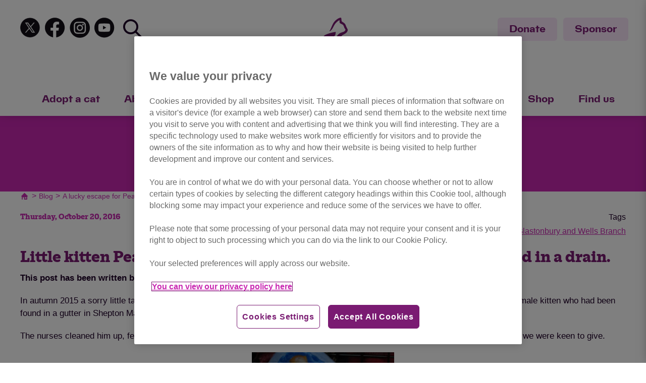

--- FILE ---
content_type: text/html; charset=utf-8
request_url: https://www.cats.org.uk/cats-blog/a-lucky-escape-for-peanut
body_size: 70160
content:
<!doctype html>
<html class="no-js" lang="en">
<head>
    <meta charset="utf-8">
    <meta http-equiv="x-ua-compatible" content="ie=edge">
    <meta name="viewport" content="width=device-width, initial-scale=1.0, minimum-scale=1.0, maximum-scale=1.0">
    <meta name="apple-mobile-web-app-capable" content="yes" />

    

            <!-- Google Tag Manager -->
        <link rel="dns-prefetch" href="//www.googletagmanager.com" />

            <!-- Google Tag Manager -->
        <script type="text/javascript" nonce="waSmVOQY5m00x5bWEdf2yC4q">
            (function(w,d,s,l,i){w[l]=w[l]||[];w[l].push({'gtm.start':
            new Date().getTime(),event:'gtm.js'});var f=d.getElementsByTagName(s)[0],
            j=d.createElement(s),dl=l!='dataLayer'?'&l='+l:'';j.async=true;j.src=
            'https://www.googletagmanager.com/gtm.js?id='+i+dl;var n=d.querySelector('[nonce]');
            n&&j.setAttribute('nonce',n.nonce||n.getAttribute('nonce'));f.parentNode.insertBefore(j,f);
            })(window,document,'script','dataLayer','GTM-KVN3SM2');</script>
        <!-- End Google Tag Manager -->


    <script nonce="waSmVOQY5m00x5bWEdf2yC4q">
    function getCookie(o)
    {
        let $ = o + "=", e = decodeURIComponent(document.cookie).split(";");
        for (let n = 0; n < e.length; n++) { let t = e[n]; for (; " " == t.charAt(0);)t = t.substring(1); if (0 == t.indexOf($)) return t.substring($.length, t.length) } return ""
    } Date.parse(getCookie("OptanonAlertBoxClosed")) < Date.parse("11 Mar 2024 00:00:00 GMT") && (console.log("Clearing Optanon cookies"), document.cookie = "OptanonAlertBoxClosed=; domain=.cats.org.uk; path=/; expires=Thu, 01 Jan 1970 00:00:01 GMT;", document.cookie = "OptanonConsent=; domain=.cats.org.uk; path=/; expires=Thu, 01 Jan 1970 00:00:01 GMT;", document.cookie = "OptanonAlertBoxClosed=; domain=; path=/; expires=Thu, 01 Jan 1970 00:00:01 GMT;", document.cookie = "OptanonConsent=; domain=; path=/; expires=Thu, 01 Jan 1970 00:00:01 GMT;", document.cookie = "OptanonAlertBoxClosed=; domain=.www.cats.org.uk; path=/; expires=Thu, 01 Jan 1970 00:00:01 GMT;", document.cookie = "OptanonConsent=; domain=.www.cats.org.uk; path=/; expires=Thu, 01 Jan 1970 00:00:01 GMT;");
</script>
    <!-- OneTrust Cookies Consent Notice start for www.cats.org.uk -->
        <script type="text/javascript" src="https://cdn-ukwest.onetrust.com/consent/83762ab7-b72c-40d4-8c63-ccc4b5a648c5/OtAutoBlock.js"></script>
        <script data-language="en" type="text/javascript" charset="UTF-8" data-domain-script="83762ab7-b72c-40d4-8c63-ccc4b5a648c5" src="https://cdn-ukwest.onetrust.com/scripttemplates/otSDKStub.js"></script>
        <script type="text/javascript" nonce="waSmVOQY5m00x5bWEdf2yC4q">
            function OptanonWrapper() { }
        </script> 
    <!-- OneTrust Cookies Consent Notice end for www.cats.org.uk -->

    
        <link rel="canonical" href="https://www.cats.org.uk/cats-blog/a-lucky-escape-for-peanut" />
    <title>A lucky escape for Peanut | Blog</title>
    <meta name="description" content="In autumn 2015 a young, neglected kitten was found in a gutter in Shepton Mallet with his leg trapped in a drain &#x2013; an X-ray revealed a bad fracture." />
    <meta name="twitter:card" content="summary_large_image" />
    <meta property="og:type" content="website" />
    <meta property="og:title" content="A lucky escape for Peanut | Blog" />
    <meta property="og:image" content="" />
    <meta property="og:url" content="https://www.cats.org.uk/cats-blog/a-lucky-escape-for-peanut" />
    <meta property="og:description" content="In autumn 2015 a young, neglected kitten was found in a gutter in Shepton Mallet with his leg trapped in a drain &#x2013; an X-ray revealed a bad fracture." />
    <meta property="og:site_name" content="" />
        <meta name="robots" content="index, follow" />

            <link rel="shortcut icon" type="image/png" href="/media/icyb342r/cats-protection_master-logo_purple_rgb-110.png?width=32&amp;height=32">
        <link rel="apple-touch-icon" sizes="57x57" href="/media/icyb342r/cats-protection_master-logo_purple_rgb-110.png?width=57&amp;height=57">
        <link rel="apple-touch-icon" sizes="60x60" href="/media/icyb342r/cats-protection_master-logo_purple_rgb-110.png?width=60&amp;height=60">
        <link rel="apple-touch-icon" sizes="72x72" href="/media/icyb342r/cats-protection_master-logo_purple_rgb-110.png?width=72&amp;height=72">
        <link rel="apple-touch-icon" sizes="76x76" href="/media/icyb342r/cats-protection_master-logo_purple_rgb-110.png?width=76&amp;height=76">
        <link rel="apple-touch-icon" sizes="114x114" href="/media/icyb342r/cats-protection_master-logo_purple_rgb-110.png?width=114&amp;height=114">
        <link rel="apple-touch-icon" sizes="120x120" href="/media/icyb342r/cats-protection_master-logo_purple_rgb-110.png?width=120&amp;height=120">
        <link rel="apple-touch-icon" sizes="144x144" href="/media/icyb342r/cats-protection_master-logo_purple_rgb-110.png?width=144&amp;height=144">
        <link rel="apple-touch-icon" sizes="152x152" href="/media/icyb342r/cats-protection_master-logo_purple_rgb-110.png?width=152&amp;height=152">
        <link rel="apple-touch-icon" sizes="180x180" href="/media/icyb342r/cats-protection_master-logo_purple_rgb-110.png?width=180&amp;height=180">
        <link rel="icon" type="image/png" sizes="16x16" href="/media/icyb342r/cats-protection_master-logo_purple_rgb-110.png?width=16&amp;height=16">
        <link rel="icon" type="image/png" sizes="32x32" href="/media/icyb342r/cats-protection_master-logo_purple_rgb-110.png?width=32&amp;height=32">
        <link rel="icon" type="image/png" sizes="96x96" href="/media/icyb342r/cats-protection_master-logo_purple_rgb-110.png?width=96&amp;height=96">
        <link rel="icon" type="image/png" sizes="192x192" href="/media/icyb342r/cats-protection_master-logo_purple_rgb-110.png?width=192&amp;height=192">
        <meta name="msapplication-square70x70logo" content="/media/icyb342r/cats-protection_master-logo_purple_rgb-110.png?width=70&height=70" />
        <meta name="msapplication-square150x150logo" content="/media/icyb342r/cats-protection_master-logo_purple_rgb-110.png?width=150&height=150" />
        <meta name="msapplication-wide310x150logo" content="/media/icyb342r/cats-protection_master-logo_purple_rgb-110.png?width=310&height=150" />
        <meta name="msapplication-square310x310logo" content="/media/icyb342r/cats-protection_master-logo_purple_rgb-110.png?width=310&height=310" />
        <meta name="theme-color" content="#7A1B72">



        <style>
        .
        
    </style>


        <link href="/sb/main-styles.css.v202601151130" rel="stylesheet" />

    <script src="/sb/performance-js.js.v202601151130" type="text/javascript"></script>
    <link as="style" href="/sb/cropper-styles.css.v202601151130" rel="stylesheet" />

    <link rel="stylesheet" type="text/css" href="https://services.postcodeanywhere.co.uk/css/address-3.70.css" />
    <link rel="stylesheet" href="/assets/fontawesome/css/all.css" />
    <link rel="stylesheet" href="/assets/fontawesome/css/fontawesome.css" />
    <link rel="stylesheet" href="/assets/fontawesome/css/brands.css" />
    <link rel="stylesheet" href="/assets/fontawesome/css/solid.css" />
    <link rel="stylesheet" href="/assets/fontawesome/css/sharp-thin.css" />
    <link rel="stylesheet" href="/assets/fontawesome/css/duotone-thin.css" />
    <link rel="stylesheet" href="/assets/fontawesome/css/sharp-duotone-thin.css" />

    <script type="text/javascript" src="/dist/js/plugins/swiper-bundle.min.js"></script>
    
    <script integrity="sha256-/xUj+3OJU5yExlq6GSYGSHk7tPXikynS7ogEvDej/m4=" crossorigin="anonymous" src="https://code.jquery.com/jquery-3.6.0.min.js"></script>

    <script integrity="sha384-aEDtD4n2FLrMdE9psop0SHdNyy/W9cBjH22rSRp+3wPHd62Y32uijc0H2eLmgaSn" crossorigin="anonymous" src="https://cdnjs.cloudflare.com/ajax/libs/jquery-validate/1.19.5/jquery.validate.min.js"></script>
    <script integrity="sha384-mq7cJ2/0DBBpfwa9Ta1iT5TPlKf/YcfHkgfM9fpaAt1j8Lo2s1TM6UgIKB9+nfAS" crossorigin="anonymous" src="https://ajax.aspnetcdn.com/ajax/mvc/5.2.3/jquery.validate.unobtrusive.min.js"></script>
    <script integrity="sha384-hpW2z+6vt5klZGNoKgrK+fGNDXlKaaJTq0+GMJNW2RstoJI9gyy8vpNl7rOH8MLF" crossorigin="anonymous" src="https://cdn.jsdelivr.net/npm/jquery-ajax-unobtrusive@3.2.6/dist/jquery.unobtrusive-ajax.min.js"></script>


    

</head>
<body class="fade-in js-sponsor-logout" data-document-alias="ArticulateRichText" cache="6:54 PM">
    <!-- Google Tag Manager (noscript) -->
    <!-- <noscript>
        <iframe src="https://www.googletagmanager.com/ns.html?id=GTM-KVN3SM2"
        height="0" width="0" style="display:none;visibility:hidden"></iframe>
    </noscript> -->
    
    

    <div id="gsitekey" style="display: none" data-gsitekey="6LfT6MAUAAAAAM8fkI4PJACAGMCgt7Tefx64LJ5h"></div>




    <!-- End Google Tag Manager (noscript) -->
    

    <!--[if lt IE 8]>
    <p class="browserupgrade">You are using an <strong>outdated</strong> browser. Please <a href="http://browsehappy.com/">upgrade your browser</a> to improve your experience.</p>
    <![endif]-->
<header class="site-header">

    <script type="text/javascript" nonce="waSmVOQY5m00x5bWEdf2yC4q">
        (function ()
        {
            window.onscroll = function () { scrollFunction() };
        })();
        function scrollFunction()
        {
            if (document.body.scrollTop > 0 || document.documentElement.scrollTop > 0)
            {

                document.getElementById("js-header-group").classList.add("shrink-header");

            } else
            {
                setTimeout(function ()
                {
                    document.getElementById("js-header-group").classList.remove("shrink-header");
                }, 500);
            }
        }
    </script>
    <section class="header-group_wrapper" id="js-header-group">
        <div class="header-group_buttons-logo-social">
            <div class="header-group__social-search">
                <div class="social">
                    <a class="social__icon social__icon--twt" target="_blank" href="https://twitter.com/catsprotection?lang=en"></a>
                    <a class="social__icon social__icon--fbk" target="_blank" href="https://www.facebook.com/catsprotection"></a>
                    <a class="social__icon social__icon--inst" target="_blank" href="https://www.instagram.com/catsprotection/"></a>
                    <a class="social__icon social__icon--yout" target="_blank" href="https://www.youtube.com/@catsprotection"></a>
                </div>
                <div class="search">
                    <form action="/search" id="js-main-search" class="form form--search" role="search">
                        <div class="form__btn btn--search" style="margin-left:14px;"></div>
                        <input type="search" class="form__input js-main-search" name="q" placeholder="Search" />
                    </form>
                </div>
            </div>
            <div class="search mobile-search">
                <form action="/search" id="js-main-search" class="form form--search" role="search">
                    <div class="form__btn btn--search btn--mobile-search js-open-mobile-nav"></div>
                </form>
            </div>
            <a class="header-group__logo" href="/">
                <picture>
                    <img src="/media/icyb342r/cats-protection_master-logo_purple_rgb-110.png" alt="Cats Protection - Main Logo">
                </picture>
            </a>
            <div class="header-group_buttons">
                <a class="btn btn--thirdly mr-2" href="/donate">Donate</a>
                <a class="btn btn--thirdly" href="/sponsor">Sponsor</a>
            </div>
            <div class="hamburger header-group__hamburger js-open-mobile-nav"></div>
        </div>
        <div class="header-group__nav">
            <ul class="main-nav">
                            <li>
                                <a href="/adopt-a-cat">Adopt a cat</a>
                                    <div class="subnav">
                                        <ul>
                                                    <li class="sub-nav-li">
                                                        <a href="/adopt-a-cat/find-a-cat">
                                                            <span>Find a cat</span>
                                                        </a>
                                                    </li>
</ul><ul>                                                    <li class="sub-nav-li">
                                                        <a href="/adopt-a-cat/advice-on-getting-a-cat">
                                                            <span>Advice on getting a cat</span>
                                                        </a>
                                                    </li>
</ul><ul>                                                    <li class="sub-nav-li">
                                                        <a href="/adopt-a-cat/adopt-a-cat-faqs">
                                                            <span>Adopt a cat FAQs</span>
                                                        </a>
                                                    </li>
</ul><ul>                                                    <li class="sub-nav-li">
                                                        <a href="/adopt-a-cat/what-is-our-adoption-fee">
                                                            <span>What is our adoption fee?</span>
                                                        </a>
                                                    </li>

                                        </ul>
                                    </div>
                            </li>
                            <li>
                                <a href="/about-cp">About Cats Protection</a>
                                    <div class="subnav">
                                        <ul>
                                                    <li class="sub-nav-li">
                                                        <a href="/about-cp/our-vision">
                                                            <span>Our vision</span>
                                                        </a>
                                                    </li>
                                                    <li class="sub-nav-li">
                                                        <a href="/about-cp/annual-review">
                                                            <span>Annual Review</span>
                                                        </a>
                                                    </li>
</ul><ul>                                                    <li class="sub-nav-li">
                                                        <a href="/about-cp/meet-the-trustees">
                                                            <span>Meet the trustees</span>
                                                        </a>
                                                    </li>
                                                    <li class="sub-nav-li">
                                                        <a href="/about-cp/structure-governance-management">
                                                            <span>Structure, governance and management</span>
                                                        </a>
                                                    </li>
</ul><ul>                                                    <li class="sub-nav-li">
                                                        <a href="/about-cp/corporate-partners">
                                                            <span>Corporate partners</span>
                                                        </a>
                                                    </li>
                                                    <li class="sub-nav-li">
                                                        <a href="/about-cp/cats-report">
                                                            <span>CATS report</span>
                                                        </a>
                                                    </li>
</ul><ul>                                                    <li class="sub-nav-li">
                                                        <a href="/blog">
                                                            <span>Cats Protection blog</span>
                                                        </a>
                                                    </li>

                                        </ul>
                                    </div>
                            </li>
                            <li>
                                <a href="/what-we-do">What we do</a>
                                    <div class="subnav">
                                        <ul>
                                                    <li class="sub-nav-li">
                                                        <a href="/what-we-do/campaigning">
                                                            <span>Campaigning</span>
                                                        </a>
                                                    </li>
                                                    <li class="sub-nav-li">
                                                        <a href="/what-we-do/neutering">
                                                            <span>Neutering</span>
                                                        </a>
                                                    </li>
                                                            <li class="sub-nav-li">
                                                                <a href="/what-we-do/neutering/financial-assistance">Financial assistance</a>
                                                            </li>
</ul><ul>                                                    <li class="sub-nav-li">
                                                        <a href="https://education.cats.org.uk/">
                                                            <span>Education</span>
                                                        </a>
                                                    </li>
</ul><ul>                                                    <li class="sub-nav-li">
                                                        <a href="/what-we-do/grief">
                                                            <span>Grief and loss</span>
                                                        </a>
                                                    </li>
                                                    <li class="sub-nav-li">
                                                        <a href="/what-we-do/cp-lifeline">
                                                            <span>Lifeline</span>
                                                        </a>
                                                    </li>
</ul><ul>                                                    <li class="sub-nav-li">
                                                        <a href="/what-we-do/catguardians">
                                                            <span>Cat Guardians</span>
                                                        </a>
                                                    </li>
                                                    <li class="sub-nav-li">
                                                        <a href="/what-we-do/giving-up-a-cat">
                                                            <span>Thinking about giving up your cat?</span>
                                                        </a>
                                                    </li>

                                        </ul>
                                    </div>
                            </li>
                            <li>
                                <a href="/help-and-advice">Help and advice</a>
                                    <div class="subnav">
                                        <ul>
                                                    <li class="sub-nav-li">
                                                        <a href="/help-and-advice/getting-a-cat">
                                                            <span>Getting a cat</span>
                                                        </a>
                                                    </li>
                                                    <li class="sub-nav-li">
                                                        <a href="/help-and-advice/neutering-and-vaccinations">
                                                            <span>Neutering, vaccinations and microchipping</span>
                                                        </a>
                                                    </li>
                                                    <li class="sub-nav-li">
                                                        <a href="/help-and-advice/pregnancy-and-kitten-care">
                                                            <span>Pregnancy and kitten care</span>
                                                        </a>
                                                    </li>
</ul><ul>                                                    <li class="sub-nav-li">
                                                        <a href="/help-and-advice/cat-behaviour">
                                                            <span>Cat behaviour</span>
                                                        </a>
                                                    </li>
                                                            <li class="sub-nav-li">
                                                                <a href="/media/11548/behaviour-guide-2021.pdf">Behaviour Guide</a>
                                                            </li>
                                                    <li class="sub-nav-li">
                                                        <a href="/help-and-advice/lost-found-and-feral-cats">
                                                            <span>Lost, found and feral cats</span>
                                                        </a>
                                                    </li>
</ul><ul>                                                    <li class="sub-nav-li">
                                                        <a href="/help-and-advice/cats-and-your-family">
                                                            <span>Cats and your family</span>
                                                        </a>
                                                    </li>
                                                    <li class="sub-nav-li">
                                                        <a href="/help-and-advice/diet">
                                                            <span>Diet</span>
                                                        </a>
                                                    </li>
                                                    <li class="sub-nav-li">
                                                        <a href="/help-and-advice/home-and-environment">
                                                            <span>Home and environment</span>
                                                        </a>
                                                    </li>
</ul><ul>                                                    <li class="sub-nav-li">
                                                        <a href="/help-and-advice/health">
                                                            <span>Health</span>
                                                        </a>
                                                    </li>
                                                    <li class="sub-nav-li">
                                                        <a href="/help-and-advice/information-for-vets">
                                                            <span>For vets and nurses</span>
                                                        </a>
                                                    </li>
                                                    <li class="sub-nav-li">
                                                        <a href="/help-and-advice/online-learning">
                                                            <span>Online learning</span>
                                                        </a>
                                                    </li>

                                        </ul>
                                    </div>
                            </li>
                            <li>
                                <a href="/support-us">Support us</a>
                                    <div class="subnav">
                                        <ul>
                                                    <li class="sub-nav-li">
                                                        <a href="/donate">
                                                            <span>Donate</span>
                                                        </a>
                                                    </li>
                                                    <li class="sub-nav-li">
                                                        <a href="/sponsor">
                                                            <span>Sponsor a cat</span>
                                                        </a>
                                                    </li>
                                                    <li class="sub-nav-li">
                                                        <a href="/support-us/lottery-raffle">
                                                            <span>Lottery and raffle</span>
                                                        </a>
                                                    </li>
                                                    <li class="sub-nav-li">
                                                        <a href="/support-us/volunteering">
                                                            <span>Volunteering</span>
                                                        </a>
                                                    </li>
                                                            <li class="sub-nav-li">
                                                                <a href="/support-us/volunteeropportunities">Volunteer opportunities</a>
                                                            </li>
</ul><ul>                                                    <li class="sub-nav-li">
                                                        <a href="/support-us/giftsinwills">
                                                            <span>Gifts in Wills</span>
                                                        </a>
                                                    </li>
                                                            <li class="sub-nav-li">
                                                                <a href="/support-us/giftsinwills/pledge-form?step=1">Pledge form</a>
                                                            </li>
                                                    <li class="sub-nav-li">
                                                        <a href="/support-us/in-memory">
                                                            <span>Giving in memory</span>
                                                        </a>
                                                    </li>
</ul><ul>                                                    <li class="sub-nav-li">
                                                        <a href="/support-us/membership">
                                                            <span>Become a member</span>
                                                        </a>
                                                    </li>
                                                    <li class="sub-nav-li">
                                                        <a href="/support-us/fundraise-for-cats-protection">
                                                            <span>Events</span>
                                                        </a>
                                                    </li>
                                                            <li class="sub-nav-li">
                                                                <a href="/support-us/events/challenge-events">Challenge events</a>
                                                            </li>
                                                            <li class="sub-nav-li">
                                                                <a href="/support-us/events/nca">National Cat Awards</a>
                                                            </li>
</ul><ul>                                                    <li class="sub-nav-li">
                                                        <a href="/support-us/corporate-partnerships">
                                                            <span>Corporate partnerships</span>
                                                        </a>
                                                    </li>
                                                    <li class="sub-nav-li">
                                                        <a href="/support-us/philanthropy">
                                                            <span>Philanthropy</span>
                                                        </a>
                                                    </li>
                                                    <li class="sub-nav-li">
                                                        <a href="/support-us/thecatmag">
                                                            <span>The Cat magazine</span>
                                                        </a>
                                                    </li>
                                                    <li class="sub-nav-li">
                                                        <a href="/support-us/fundraise-for-cats-protection/fundraise-your-own-way">
                                                            <span>Fundraise for Cats Protection</span>
                                                        </a>
                                                    </li>
                                                    <li class="sub-nav-li">
                                                        <a href="/cats-protection-careers">
                                                            <span>Work for us</span>
                                                        </a>
                                                    </li>

                                        </ul>
                                    </div>
                            </li>
                            <li>
                                <a href="/shop">Shop</a>
                            </li>
                            <li>
                                <a href="/find-us">Find us</a>
                                    <div class="subnav">
                                        <ul>
                                                    <li class="sub-nav-li">
                                                        <a href="/find-us/contact-us">
                                                            <span>Contact us</span>
                                                        </a>
                                                    </li>
</ul><ul>                                                    <li class="sub-nav-li">
                                                        <a href="/shop/find-a-shop">
                                                            <span>Find a shop</span>
                                                        </a>
                                                    </li>
</ul><ul>
                                        </ul>
                                    </div>
                            </li>
            </ul>
        </div>
    </section>
</header>
<!-- Mobile Nav -->
<div class="mobile-nav-container js-mobile-nav">
    <div class="flex" style="width:100%; justify-content: space-between;">
        <button class="js-close-mobile-nav btn btn--close"></button>
        <form action="/search" class="form flex mg-bm-lg" role="search">
            <input type="text" class="form__input form__input--beta" name="q" placeholder="Search" />
            <button class="form__submit btn btn--search btn--mobile-search" type="submit" style="padding-top:15px;"></button>
        </form>
    </div>
    <a class="btn btn--full-width mg-bm-sm" href="/donate">Donate</a>
    <a class="btn btn--secondary btn--full-width mg-bm-sm" href="/sponsor">Sponsor</a>

    <ul class="mobile-nav">
            <li class="mobile-nav__top-row has-children">
                <a href="/adopt-a-cat" class="mobile-nav__link pd-vt-sm d-inline-block">Adopt a cat</a>
                    <ul class="mobile-nav__first-tier sub-nav pd-bm-sm pd-lf-md">
                            <li class="mobile-nav__first-tier-list pd-bm-sm">
                                <a href="/adopt-a-cat/find-a-cat" class="mobile-nav__link ts-9 text-grey">
                                    Find a cat
                                </a>
                            </li>
                            <li class="mobile-nav__first-tier-list pd-bm-sm">
                                <a href="/adopt-a-cat/advice-on-getting-a-cat" class="mobile-nav__link ts-9 text-grey">
                                    Advice on getting a cat
                                </a>
                            </li>
                            <li class="mobile-nav__first-tier-list pd-bm-sm">
                                <a href="/adopt-a-cat/adopt-a-cat-faqs" class="mobile-nav__link ts-9 text-grey">
                                    Adopt a cat FAQs
                                </a>
                            </li>
                            <li class="mobile-nav__first-tier-list pd-bm-sm">
                                <a href="/adopt-a-cat/what-is-our-adoption-fee" class="mobile-nav__link ts-9 text-grey">
                                    What is our adoption fee?
                                </a>
                            </li>
                    </ul>
            </li>
            <li class="mobile-nav__top-row has-children">
                <a href="/about-cp" class="mobile-nav__link pd-vt-sm d-inline-block">About Cats Protection</a>
                    <ul class="mobile-nav__first-tier sub-nav pd-bm-sm pd-lf-md">
                            <li class="mobile-nav__first-tier-list pd-bm-sm">
                                <a href="/about-cp/our-vision" class="mobile-nav__link ts-9 text-grey">
                                    Our vision
                                </a>
                            </li>
                            <li class="mobile-nav__first-tier-list pd-bm-sm">
                                <a href="/about-cp/annual-review" class="mobile-nav__link ts-9 text-grey">
                                    Annual Review
                                </a>
                            </li>
                            <li class="mobile-nav__first-tier-list pd-bm-sm">
                                <a href="/about-cp/meet-the-trustees" class="mobile-nav__link ts-9 text-grey">
                                    Meet the trustees
                                </a>
                            </li>
                            <li class="mobile-nav__first-tier-list pd-bm-sm">
                                <a href="/about-cp/structure-governance-management" class="mobile-nav__link ts-9 text-grey">
                                    Structure, governance and management
                                </a>
                            </li>
                            <li class="mobile-nav__first-tier-list pd-bm-sm">
                                <a href="/about-cp/corporate-partners" class="mobile-nav__link ts-9 text-grey">
                                    Corporate partners
                                </a>
                            </li>
                            <li class="mobile-nav__first-tier-list pd-bm-sm">
                                <a href="/about-cp/cats-report" class="mobile-nav__link ts-9 text-grey">
                                    CATS report
                                </a>
                            </li>
                            <li class="mobile-nav__first-tier-list pd-bm-sm">
                                <a href="/blog" class="mobile-nav__link ts-9 text-grey">
                                    Cats Protection blog
                                </a>
                            </li>
                    </ul>
            </li>
            <li class="mobile-nav__top-row has-children">
                <a href="/what-we-do" class="mobile-nav__link pd-vt-sm d-inline-block">What we do</a>
                    <ul class="mobile-nav__first-tier sub-nav pd-bm-sm pd-lf-md">
                            <li class="mobile-nav__first-tier-list pd-bm-sm">
                                <a href="/what-we-do/campaigning" class="mobile-nav__link ts-9 text-grey">
                                    Campaigning
                                </a>
                            </li>
                            <li class="mobile-nav__first-tier-list pd-bm-sm">
                                <a href="/what-we-do/neutering" class="mobile-nav__link ts-9 text-grey">
                                    Neutering
                                </a>
                            </li>
                            <li class="mobile-nav__first-tier-list pd-bm-sm">
                                <a href="https://education.cats.org.uk/" class="mobile-nav__link ts-9 text-grey">
                                    Education
                                </a>
                            </li>
                            <li class="mobile-nav__first-tier-list pd-bm-sm">
                                <a href="/what-we-do/grief" class="mobile-nav__link ts-9 text-grey">
                                    Grief and loss
                                </a>
                            </li>
                            <li class="mobile-nav__first-tier-list pd-bm-sm">
                                <a href="/what-we-do/cp-lifeline" class="mobile-nav__link ts-9 text-grey">
                                    Lifeline
                                </a>
                            </li>
                            <li class="mobile-nav__first-tier-list pd-bm-sm">
                                <a href="/what-we-do/catguardians" class="mobile-nav__link ts-9 text-grey">
                                    Cat Guardians
                                </a>
                            </li>
                            <li class="mobile-nav__first-tier-list pd-bm-sm">
                                <a href="/what-we-do/giving-up-a-cat" class="mobile-nav__link ts-9 text-grey">
                                    Thinking about giving up your cat?
                                </a>
                            </li>
                    </ul>
            </li>
            <li class="mobile-nav__top-row has-children">
                <a href="/help-and-advice" class="mobile-nav__link pd-vt-sm d-inline-block">Help and advice</a>
                    <ul class="mobile-nav__first-tier sub-nav pd-bm-sm pd-lf-md">
                            <li class="mobile-nav__first-tier-list pd-bm-sm">
                                <a href="/help-and-advice/getting-a-cat" class="mobile-nav__link ts-9 text-grey">
                                    Getting a cat
                                </a>
                            </li>
                            <li class="mobile-nav__first-tier-list pd-bm-sm">
                                <a href="/help-and-advice/neutering-and-vaccinations" class="mobile-nav__link ts-9 text-grey">
                                    Neutering, vaccinations and microchipping
                                </a>
                            </li>
                            <li class="mobile-nav__first-tier-list pd-bm-sm">
                                <a href="/help-and-advice/pregnancy-and-kitten-care" class="mobile-nav__link ts-9 text-grey">
                                    Pregnancy and kitten care
                                </a>
                            </li>
                            <li class="mobile-nav__first-tier-list pd-bm-sm">
                                <a href="/help-and-advice/cat-behaviour" class="mobile-nav__link ts-9 text-grey">
                                    Cat behaviour
                                </a>
                            </li>
                            <li class="mobile-nav__first-tier-list pd-bm-sm">
                                <a href="/help-and-advice/lost-found-and-feral-cats" class="mobile-nav__link ts-9 text-grey">
                                    Lost, found and feral cats
                                </a>
                            </li>
                            <li class="mobile-nav__first-tier-list pd-bm-sm">
                                <a href="/help-and-advice/cats-and-your-family" class="mobile-nav__link ts-9 text-grey">
                                    Cats and your family
                                </a>
                            </li>
                            <li class="mobile-nav__first-tier-list pd-bm-sm">
                                <a href="/help-and-advice/diet" class="mobile-nav__link ts-9 text-grey">
                                    Diet
                                </a>
                            </li>
                            <li class="mobile-nav__first-tier-list pd-bm-sm">
                                <a href="/help-and-advice/home-and-environment" class="mobile-nav__link ts-9 text-grey">
                                    Home and environment
                                </a>
                            </li>
                            <li class="mobile-nav__first-tier-list pd-bm-sm">
                                <a href="/help-and-advice/health" class="mobile-nav__link ts-9 text-grey">
                                    Health
                                </a>
                            </li>
                            <li class="mobile-nav__first-tier-list pd-bm-sm">
                                <a href="/help-and-advice/information-for-vets" class="mobile-nav__link ts-9 text-grey">
                                    For vets and nurses
                                </a>
                            </li>
                            <li class="mobile-nav__first-tier-list pd-bm-sm">
                                <a href="/help-and-advice/online-learning" class="mobile-nav__link ts-9 text-grey">
                                    Online learning
                                </a>
                            </li>
                    </ul>
            </li>
            <li class="mobile-nav__top-row has-children">
                <a href="/support-us" class="mobile-nav__link pd-vt-sm d-inline-block">Support us</a>
                    <ul class="mobile-nav__first-tier sub-nav pd-bm-sm pd-lf-md">
                            <li class="mobile-nav__first-tier-list pd-bm-sm">
                                <a href="/donate" class="mobile-nav__link ts-9 text-grey">
                                    Donate
                                </a>
                            </li>
                            <li class="mobile-nav__first-tier-list pd-bm-sm">
                                <a href="/sponsor" class="mobile-nav__link ts-9 text-grey">
                                    Sponsor a cat
                                </a>
                            </li>
                            <li class="mobile-nav__first-tier-list pd-bm-sm">
                                <a href="/support-us/lottery-raffle" class="mobile-nav__link ts-9 text-grey">
                                    Lottery and raffle
                                </a>
                            </li>
                            <li class="mobile-nav__first-tier-list pd-bm-sm">
                                <a href="/support-us/volunteering" class="mobile-nav__link ts-9 text-grey">
                                    Volunteering
                                </a>
                            </li>
                            <li class="mobile-nav__first-tier-list pd-bm-sm">
                                <a href="/support-us/giftsinwills" class="mobile-nav__link ts-9 text-grey">
                                    Gifts in Wills
                                </a>
                            </li>
                            <li class="mobile-nav__first-tier-list pd-bm-sm">
                                <a href="/support-us/in-memory" class="mobile-nav__link ts-9 text-grey">
                                    Giving in memory
                                </a>
                            </li>
                            <li class="mobile-nav__first-tier-list pd-bm-sm">
                                <a href="/support-us/membership" class="mobile-nav__link ts-9 text-grey">
                                    Become a member
                                </a>
                            </li>
                            <li class="mobile-nav__first-tier-list pd-bm-sm">
                                <a href="/support-us/fundraise-for-cats-protection" class="mobile-nav__link ts-9 text-grey">
                                    Events
                                </a>
                            </li>
                            <li class="mobile-nav__first-tier-list pd-bm-sm">
                                <a href="/support-us/corporate-partnerships" class="mobile-nav__link ts-9 text-grey">
                                    Corporate partnerships
                                </a>
                            </li>
                            <li class="mobile-nav__first-tier-list pd-bm-sm">
                                <a href="/support-us/philanthropy" class="mobile-nav__link ts-9 text-grey">
                                    Philanthropy
                                </a>
                            </li>
                            <li class="mobile-nav__first-tier-list pd-bm-sm">
                                <a href="/support-us/thecatmag" class="mobile-nav__link ts-9 text-grey">
                                    The Cat magazine
                                </a>
                            </li>
                            <li class="mobile-nav__first-tier-list pd-bm-sm">
                                <a href="/support-us/fundraise-for-cats-protection/fundraise-your-own-way" class="mobile-nav__link ts-9 text-grey">
                                    Fundraise for Cats Protection
                                </a>
                            </li>
                            <li class="mobile-nav__first-tier-list pd-bm-sm">
                                <a href="/cats-protection-careers" class="mobile-nav__link ts-9 text-grey">
                                    Work for us
                                </a>
                            </li>
                    </ul>
            </li>
            <li class="mobile-nav__top-row ">
                <a href="/shop" class="mobile-nav__link pd-vt-sm d-inline-block">Shop</a>
            </li>
            <li class="mobile-nav__top-row has-children">
                <a href="/find-us" class="mobile-nav__link pd-vt-sm d-inline-block">Find us</a>
                    <ul class="mobile-nav__first-tier sub-nav pd-bm-sm pd-lf-md">
                            <li class="mobile-nav__first-tier-list pd-bm-sm">
                                <a href="/find-us/contact-us" class="mobile-nav__link ts-9 text-grey">
                                    Contact us
                                </a>
                            </li>
                            <li class="mobile-nav__first-tier-list pd-bm-sm">
                                <a href="/shop/find-a-shop" class="mobile-nav__link ts-9 text-grey">
                                    Find a shop
                                </a>
                            </li>
                    </ul>
            </li>
    </ul>
</div>
<!-- End Mobile Nav -->

    
<div class="site-banner js-site-banner site-banner--height-alpha site-banner--arc site-banner--no-image bg-light-blue text-white " role="banner">
    <figure class="k-2ea77667-25cf-441e-97fe-9bd2ad85b4c8 site-banner__image">
        <figcaption class="media__caption  container">
            <h1 class="site-banner__heading  ts-0 text-white">
                A lucky escape for Peanut
            </h1>
        </figcaption>
    </figure>
</div>


<div class="site-body mb-3">
    <section>
        <div class="container">
            <ul class="breadcrumb-list">
                <li>
                    <a href="/"><i class="home-icon"></i></a>
                    <span class="divider">&gt;</span>
                </li>
                <li>
                    <a href="/blog">Blog</a>
                    <span class="divider">&gt;</span>
                </li>
                <li>
                    <a href="/cats-blog/a-lucky-escape-for-peanut">A lucky escape for Peanut</a>
                </li>
            </ul>
        </div>
    </section>
</div>

<!--SITE BODY-->
<div class="container body-copy">
    <div class="row">
        <div class="col-12 col-md-6">
            <div class="d-md-flex justify-content-between mb-4">
                <div class="mb-3 mb-md-0 blog-post__date">Thursday, October 20, 2016</div>
            </div>
        </div>
            <div class="col-12 col-md-6">
                    <div class="row mb-4">
                        <div class="col text-md-right">
                            <div class="h5-like">Tags</div>
                                <span class="blog-post__tag">
                                    <a class="tag-link" href="/blog?tag=rescue" title="Tag: rescue">rescue</a>
                                </span>
                                <span class="blog-post__tag">
                                    <a class="tag-link" href="/blog?tag=kitten alert" title="Tag: kitten alert">kitten alert</a>
                                </span>
                                <span class="blog-post__tag">
                                    <a class="tag-link" href="/blog?tag=cat stories" title="Tag: cat stories">cat stories</a>
                                </span>
                                <span class="blog-post__tag">
                                    <a class="tag-link" href="/blog?tag=Glastonbury and Wells Branch" title="Tag: Glastonbury and Wells Branch">Glastonbury and Wells Branch</a>
                                </span>
                        </div>
                    </div>
            </div>
    </div>
    <article class="mb-4 images-inline article-typestyles">
        <h2 class="ts-2">Little kitten Peanut rescued and homed after getting his leg trapped in a drain.</h2>
<p><strong>This post has been written by Gill Canning, Co-ordinator at our Glastonbury &amp; Wells Branch</strong></p>
<p>In autumn 2015 a sorry little tabby-and-white-cat was handed into our local vets by a concerned cat lover. It was a young, neglected male kitten who had been found in a gutter in Shepton Mallet with his leg trapped in a drain.</p>
<p>The nurses cleaned him up, fed him and gave him the TLC they are so good at then phoned Cats Protection for help, which of course we were keen to give.</p>
<p><img style="width: 281.165px; height: 500px; display: block; margin-left: auto; margin-right: auto;" src="/media/6411/peanut-415px.jpg?width=281.16531165311653&amp;height=500" alt="tabby and white kitten on a blanket with an elephant soft toy"></p>
<p>The little chap was named Peanut because the nurses found traces of peanuts in his poo in the litter tray. Clearly he was so hungry he had been scavenging for food under bird tables.</p>
<p>An X-ray revealed that Peanut had a badly fractured back leg. The vet in charge of his case was keen to repair the leg rather than opt for an amputation. After all Peanut hopefully had a long life ahead of him so losing a leg so early in life wasn't ideal. It was a fiddly and challenging operation. There wasn't a pin made small enough to use on such young and fragile bones so the vet had to improvise.</p>
<p>Peanut was lucky that one of the veterinary nurses volunteered to nurse him through what was going to be a long and initially painful recovery period. During the first week she made sure that he had his four-hourly dose of painkillers day and night and with such a dedicated person on his side he gradually became more comfortable and mobile.</p>
<p>In December we were able to move him to one of our foster pens for rehoming and are happy to report that soon after Christmas he found his forever home in the country.</p>
<p><img style="width: 415px; height: 415px; display: block; margin-left: auto; margin-right: auto;" src="/media/6349/new-peanut-415px.jpg?width=415&amp;height=415" alt="white and tabby cat on a sofa"></p>
<p><img style="width: 415px; height: 415px; display: block; margin-left: auto; margin-right: auto;" src="/media/6348/new-peanut1-415px.jpg?width=415&amp;height=415" alt="white and tabby cat lying on their side on a sofa"></p>
<p>Six months on Peanut is a happy, healthy cat living life to the full, although he still doesn't like having his back leg touched but this is to be expected after all he went through.</p>
<p>The above pictures show Peanut now, a normal active cat who gets out and about and enjoys his life.</p>
    </article>
    <section class="text-center pt-4 pb-6">
            <div class="container-fluid p-0">
                    <h3 class="ts-2 mb-4 mb-lg-6">Related articles</h3>
                    <div class="row">
                            <div class="col-md-4 mb-4">
                                <a class="blog-post blog-post--related bg-light-grey" href="/cats-blog/tiny-kittens-rescued-from-under-bush">
                                        <div class="blog-post__image-container">
                                            <img src="/media/7182/pickle-1.jpg?rxy=0.4867469879518072,0.40481927710843374&amp;width=600&amp;height=400" alt="Tiny kittens rescued from under a bush after mother is hit by car" class="blog-post__image" />
                                        </div>
                                    <div class="blog-post__content-container p-3 p-md-4 p-lg-5">
                                        <h3 class="ts-5 mb-4 js-match-height-blog-heading">Tiny kittens rescued from under a bush after mother is hit by car</h3>
                                        <div class="btn d-block">Find out more</div>
                                    </div>
                                </a>
                            </div>
                            <div class="col-md-4 mb-4">
                                <a class="blog-post blog-post--related bg-light-grey" href="/cats-blog/kittens-rescued-after-journey-from-cyprus">
                                        <div class="blog-post__image-container">
                                            <img src="/media/7423/neptune-pls-credit-kris-bird.jpg?rxy=0.2987951807228916,0.5028901734104047&amp;width=600&amp;height=400" alt="Kittens rescued from locked car after 2,000 mile voyage from Cyprus to UK" class="blog-post__image" />
                                        </div>
                                    <div class="blog-post__content-container p-3 p-md-4 p-lg-5">
                                        <h3 class="ts-5 mb-4 js-match-height-blog-heading">Kittens rescued from locked car after 2,000 mile voyage from Cyprus to UK</h3>
                                        <div class="btn d-block">Find out more</div>
                                    </div>
                                </a>
                            </div>
                            <div class="col-md-4 mb-4">
                                <a class="blog-post blog-post--related bg-light-grey" href="/cats-blog/great-escape-for-prison-kittens">
                                        <div class="blog-post__image-container">
                                            <img src="/media/7441/agatha-with-kittens.jpg?rxy=0.66,0.388&amp;width=600&amp;height=400" alt="Great escape for prison kittens" class="blog-post__image" />
                                        </div>
                                    <div class="blog-post__content-container p-3 p-md-4 p-lg-5">
                                        <h3 class="ts-5 mb-4 js-match-height-blog-heading">Great escape for prison kittens</h3>
                                        <div class="btn d-block">Find out more</div>
                                    </div>
                                </a>
                            </div>
                    </div>
                <div class="row">
                    <div class="col mt-3 mt-lg-5">
                        <a href="/blog" class="btn mb-2 mr-1">View all blogs</a>
                    </div>
                </div>
            </div>
    </section>
</div>



    <div class="site-footer"style="height:auto;">
    <footer class="footer">
        <div class="container">
            <div class="row mb-4">
                <div class="col-12 col-md-6">
                    <section class="footer-group__buttons">
                        <ul>
                        </ul>
                    </section>
                </div>
                <div class="col-12 col-md-6">
                    <section class="footer-groups__social-backtotop">
                        <ul>
                                <li>
                                    <a href="https://twitter.com/catsprotection?lang=en" target="_blank" class="icon-circle">
                                        <i class="fab fa-x-twitter"></i>
                                    </a>
                                </li>
                                <li>
                                    <a href="https://www.facebook.com/catsprotection" target="_blank" class="icon-circle">
                                        <i class="fab fa-facebook-f"></i>
                                    </a>
                                </li>
                                <li>
                                    <a href="https://www.youtube.com/@catsprotection" target="_blank" class="icon-circle">
                                        <i class="fab fa-youtube"></i>
                                    </a>
                                </li>
                                <li>
                                    <a href="https://www.instagram.com/catsprotection/" target="_blank" class="icon-circle">
                                        <i class="fab fa-instagram"></i>
                                    </a>
                                </li>
                            <li>
                                <button id="backToTop">
                                    Back to Top ↑
                                </button>
                            </li>
                        </ul>
                    </section>
                </div>
            </div>
            <div class="row mb-4">
                <div class="col-12 col-md-6 col-lg-3">
                        <section class="footer__details">
                            <ul class="icon-list">
                                    <li class="icon-list-fa pin"><a href="https://www.google.com/maps/search/?api=1&amp;query=National&#x2B;Cat&#x2B;Centre,&#xA;Lewes&#x2B;Road,&#xA;Chelwood&#x2B;Gate,&#xA;Haywards&#x2B;Heath,&#xA;RH17&#x2B;7TT" target="_blank">National Cat Centre,&#xA;Lewes Road,&#xA;Chelwood Gate,&#xA;Haywards Heath,&#xA;RH17 7TT</a></li>
                                    <li class="icon-list-fa phone"><a href="tel:03000121212">03000 12 12 12</a></li>
                            </ul>
                        </section>
                </div>
                <div class="col-12 col-md-6 col-lg-6">
                    <section class="footer__links">
                                <ul>
                                    <li><a href="/adopt-a-cat">Adopt a cat</a></li>
                                        <li><a href="/what-we-do">What we do</a></li>
                                        <li><a href="/what-we-do/campaigning">Campaigning</a></li>
                                        <li><a href="/about-cp/our-vision">Our vision</a></li>
                                </ul>
                                <ul>
                                    <li><a href="/help-and-advice">Help and advice</a></li>
                                        <li><a href="/support-us">Support us</a></li>
                                        <li><a href="/support-us/volunteeropportunities">Volunteer opportunities</a></li>
                                        <li><a href="/sponsor">Sponsor a cat</a></li>
                                        <li><a href="/donate">Donate</a></li>
                                </ul>
                                <ul>
                                    <li><a href="/blog">Cats Protection blog</a></li>
                                        <li><a href="/mediacentre">Media Centre</a></li>
                                        <li><a href="/find-us">Find us</a></li>
                                </ul>
                    </section>
                </div>
                <div class="col-12 col-md-12 col-lg-3">
                    <section class="footer__form">
                        <h6><span class="ts-5">Find a shop</span></h6>
                        <p>Enter your postcode to find the nearest Cats Protection shop to your location.</p>

                        <form action="/find-us/find-a-shop/" id="js-shop-search" class="form form--find-a-shop">
                            <div class="input-with-icon">
                                <i class="fas fa-magnifying-glass"></i>
                                <input id="searchString" type="text" class="form__input js-shop-search" name="searchString" value="" placeholder="Enter a UK postcode..." />
                            </div>
                            <button class="form__btn btn btn--purple" type="submit">Find a shop</button>
                        </form>

                    </section>
                </div>
            </div>
            <div class="row">
                <div class="col">
                    <section class="footer-charity-bar">
                        <div class="footer-charity-bar__cp-logo pr-2">
                            <a href="/">
                                <img src="/images/rebrand/logo_invert.png" width="85" alt="Cats Protection - Main Logo">
                            </a>
                        </div>
                        <div class="footer-charity-bar__text">
                            <p>Cats Protection is a registered Charity No. 203644 (England and Wales) and SC037711 (Scotland). A company limited by guarantee registered in England and Wales (06772997). Registered office National Cat Centre, Chelwood Gate, Haywards Heath, Sussex, RH17 7TT</p>
                        </div>
                        <div class="footer-charity-bar__fr-logo" style="display:flex;align-items:center;">
                            <a class="footer-charity-bar__hide-for-large pr-4" href="/">
                                <picture>
                                    <img src="/images/rebrand/logo_invert.png" width="85" alt="Cats Protection - Main Logo">
                                </picture>
                            </a>
                            <a href="https://www.fundraisingregulator.org.uk/validate?registrant=CATS+PROTECTION" class="fr-digital-badge" style="height: auto; width: 240px; text-decoration: none;">
                                <img src="https://www.fundraisingregulator.org.uk/fr-badge/69c18a70-2e63-42e8-afa8-a47fb218eca3/en/white" width="240" alt="Fundraising Regulator badge with validation link" loading="lazy">
                            </a>
                            <a href="https://adch.org.uk/" target="_blank" style="padding:0em;">
                                <img src="/images/ADCH_logo.png" width="125" alt="Fundraising Regulator" />
                            </a>
                        </div>
                    </section>
                </div>
            </div>
            <div class="row">
                <div class="col-12 col-md-9">
                    <section class="footer__credits">
                            <p>
                                    <a href="/terms/how-we-use-cookies"><small>How we use cookies</small></a>
                                    <a href="/find-us/contact-us"><small>Contact us</small></a>
                                    <a href="/terms"><small>Terms and conditions</small></a>
                                    <a href="/terms/terms-privacy"><small>Privacy policy</small></a>
                                    <a href="/terms/safeguarding-policy"><small>Safeguarding Policy</small></a>
                                    <a href="/terms/links"><small>Links</small></a>
                                    <a href="/terms/accessibility"><small>Accessibility</small></a>
                                    <a href="/sitemap"><small>Sitemap</small></a>
                                    <a href="/cats-protection-careers"><small>Work for us</small></a>
                                    <a href="/blog"><small>Cats Protection Blog</small></a>
                                    <a href="https://catflap.cats.org.uk/login.aspx?AppCode=CatLand&amp;ReturnURL=https%3a%2f%2fportal.cats.org.uk%2fLogin.aspx"><small>CP Portal</small></a>
                            </p>
                    </section>
                </div>
                <div class="col-12 col-md-3">
                    <section class="footer__credits website-by">
                        <p>
                            <small>
                                website by <a href="https://mcm.click" target="_blank">mcm.click</a>
                            </small>
                        </p>
                    </section>
                </div>
            </div>
        </div>
    </footer>
</div>


    <!-- POPUP -->
    <div class="popup"></div>
    <!-- END POPUP -->
    <div class="crop-window" style="z-index:99999;">
        <div class="crop-window__inner">
            <div class="crop-window__canvas">
                <img id="crop-me" />
            </div>
            <div class="crop-window__btns">
                <button data-crop-method="zoom" data-crop-option="0.1" class="btn btn--crop-in"></button>
                <button data-crop-method="zoom" data-crop-option="-0.1" class="btn btn--crop-out"></button>
                <button data-crop-method="rotate" data-crop-option="90" class="btn btn--crop-rotate"></button>
                <button data-crop-method="move" data-crop-option="-10" data-crop-second-option="0" class="btn btn--crop-left"></button>
                <button data-crop-method="move" data-crop-option="10" data-crop-second-option="0" class="btn btn--crop-right"></button>
                <button data-crop-method="move" data-crop-option="0" data-crop-second-option="-10" class="btn btn--crop-up"></button>
                <button data-crop-method="move" data-crop-option="0" data-crop-second-option="10" class="btn btn--crop-down"></button>
                <button id="saveCrop" class="btn btn--sm">Save</button>
                <button id="cancelCrop" class="btn btn--sm">Cancel</button>
            </div>

        </div>
        <div class="hidden" style="display: none;">
            <img id="cropResult" />
        </div>
    </div>





    <div class="mobile-sticky-bar">
        <div class="mobile-sticky-bar__container">
            <a href="/adopt-a-cat/find-a-cat" class="mobile-sticky-bar__link mobile-sticky-bar__link--find-a-cat">Find a Cat</a>
        </div>
        <div class="mobile-sticky-bar__container">
            <a href="/donate" class="mobile-sticky-bar__link mobile-sticky-bar__link--donate">Donate</a>
        </div>
        <div class="mobile-sticky-bar__container">
            <a href="https://www.cats.org.uk/about-cp" class="mobile-sticky-bar__link mobile-sticky-bar__link--infomation">About us</a>
        </div>
    </div>



    <script src="/dist/js/main.js?v=2"></script>
    <script type="text/javascript" src="/dist/js/backToTop.js"></script>
    <script type="text/javascript" src="/dist/js/breadcrumb.js"></script>
    <script type="text/javascript" src="/dist/js/imagegallery.js"></script>
    <script type="text/javascript" src="/dist/js/accordion.js"></script>

    
    

    <script type="text/javascript" nonce="waSmVOQY5m00x5bWEdf2yC4q">
        window.noop = function () { };
    </script>
</body>
</html>



--- FILE ---
content_type: text/javascript
request_url: https://www.cats.org.uk/sb/performance-js.js.v202601151130
body_size: 2510
content:
function _typeof(o){"@babel/helpers - typeof";return _typeof="function"==typeof Symbol&&"symbol"==typeof Symbol.iterator?function(o){return typeof o;}:function(o){return o&&"function"==typeof Symbol&&o.constructor===Symbol&&o!==Symbol.prototype?"symbol":typeof o;},_typeof(o);}
!function(e){var t=function(u,D,f){"use strict";var k,H;if(function(){var e;var t={lazyClass:"lazyload",loadedClass:"lazyloaded",loadingClass:"lazyloading",preloadClass:"lazypreload",errorClass:"lazyerror",autosizesClass:"lazyautosizes",fastLoadedClass:"ls-is-cached",iframeLoadMode:0,srcAttr:"data-src",srcsetAttr:"data-srcset",sizesAttr:"data-sizes",minSize:40,customMedia:{},init:true,expFactor:1.5,hFac:.8,loadMode:2,loadHidden:true,ricTimeout:0,throttleDelay:125};H=u.lazySizesConfig||u.lazysizesConfig||{};for(e in t){if(!(e in H)){H[e]=t[e];}}}(),!D||!D.getElementsByClassName){return{init:function init(){},cfg:H,noSupport:true};}
var O=D.documentElement,i=u.HTMLPictureElement,P="addEventListener",$="getAttribute",q=u[P].bind(u),I=u.setTimeout,U=u.requestAnimationFrame||I,o=u.requestIdleCallback,j=/^picture$/i,r=["load","error","lazyincluded","_lazyloaded"],a={},G=Array.prototype.forEach,J=function J(e,t){if(!a[t]){a[t]=new RegExp("(\\s|^)"+t+"(\\s|$)");}
return a[t].test(e[$]("class")||"")&&a[t];},K=function K(e,t){if(!J(e,t)){e.setAttribute("class",(e[$]("class")||"").trim()+" "+t);}},Q=function Q(e,t){var a;if(a=J(e,t)){e.setAttribute("class",(e[$]("class")||"").replace(a," "));}},_V=function V(t,a,e){var i=e?P:"removeEventListener";if(e){_V(t,a);}
r.forEach(function(e){t[i](e,a);});},X=function X(e,t,a,i,r){var n=D.createEvent("Event");if(!a){a={};}
a.instance=k;n.initEvent(t,!i,!r);n.detail=a;e.dispatchEvent(n);return n;},Y=function Y(e,t){var a;if(!i&&(a=u.picturefill||H.pf)){if(t&&t.src&&!e[$]("srcset")){e.setAttribute("srcset",t.src);}
a({reevaluate:true,elements:[e]});}else if(t&&t.src){e.src=t.src;}},Z=function Z(e,t){return(getComputedStyle(e,null)||{})[t];},s=function s(e,t,a){a=a||e.offsetWidth;while(a<H.minSize&&t&&!e._lazysizesWidth){a=t.offsetWidth;t=t.parentNode;}
return a;},ee=function(){var a,i;var t=[];var r=[];var n=t;var s=function s(){var e=n;n=t.length?r:t;a=true;i=false;while(e.length){e.shift()();}
a=false;};var e=function e(_e,t){if(a&&!t){_e.apply(this,arguments);}else{n.push(_e);if(!i){i=true;(D.hidden?I:U)(s);}}};e._lsFlush=s;return e;}(),te=function te(a,e){return e?function(){ee(a);}:function(){var e=this;var t=arguments;ee(function(){a.apply(e,t);});};},ae=function ae(e){var a;var i=0;var r=H.throttleDelay;var n=H.ricTimeout;var t=function t(){a=false;i=f.now();e();};var s=o&&n>49?function(){o(t,{timeout:n});if(n!==H.ricTimeout){n=H.ricTimeout;}}:te(function(){I(t);},true);return function(e){var t;if(e=e===true){n=33;}
if(a){return;}
a=true;t=r-(f.now()-i);if(t<0){t=0;}
if(e||t<9){s();}else{I(s,t);}};},ie=function ie(e){var t,a;var i=99;var r=function r(){t=null;e();};var _n=function n(){var e=f.now()-a;if(e<i){I(_n,i-e);}else{(o||r)(r);}};return function(){a=f.now();if(!t){t=I(_n,i);}};},e=function(){var v,m,c,h,e;var y,z,g,p,C,b,A;var n=/^img$/i;var d=/^iframe$/i;var E="onscroll" in u&&!/(gle|ing)bot/.test(navigator.userAgent);var _=0;var w=0;var M=0;var N=-1;var L=function L(e){M--;if(!e||M<0||!e.target){M=0;}};var x=function x(e){if(A==null){A=Z(D.body,"visibility")=="hidden";}
return A||!(Z(e.parentNode,"visibility")=="hidden"&&Z(e,"visibility")=="hidden");};var W=function W(e,t){var a;var i=e;var r=x(e);g-=t;b+=t;p-=t;C+=t;while(r&&(i=i.offsetParent)&&i!=D.body&&i!=O){r=(Z(i,"opacity")||1)>0;if(r&&Z(i,"overflow")!="visible"){a=i.getBoundingClientRect();r=C>a.left&&p<a.right&&b>a.top-1&&g<a.bottom+1;}}
return r;};var t=function t(){var e,t,a,i,r,n,s,o,l,u,f,c;var d=k.elements;if((h=H.loadMode)&&M<8&&(e=d.length)){t=0;N++;for(;t<e;t++){if(!d[t]||d[t]._lazyRace){continue;}
if(!E||k.prematureUnveil&&k.prematureUnveil(d[t])){R(d[t]);continue;}
if(!(o=d[t][$]("data-expand"))||!(n=o*1)){n=w;}
if(!u){u=!H.expand||H.expand<1?O.clientHeight>500&&O.clientWidth>500?500:370:H.expand;k._defEx=u;f=u*H.expFactor;c=H.hFac;A=null;if(w<f&&M<1&&N>2&&h>2&&!D.hidden){w=f;N=0;}else if(h>1&&N>1&&M<6){w=u;}else{w=_;}}
if(l!==n){y=innerWidth+n*c;z=innerHeight+n;s=n* -1;l=n;}
a=d[t].getBoundingClientRect();if((b=a.bottom)>=s&&(g=a.top)<=z&&(C=a.right)>=s*c&&(p=a.left)<=y&&(b||C||p||g)&&(H.loadHidden||x(d[t]))&&(m&&M<3&&!o&&(h<3||N<4)||W(d[t],n))){R(d[t]);r=true;if(M>9){break;}}else if(!r&&m&&!i&&M<4&&N<4&&h>2&&(v[0]||H.preloadAfterLoad)&&(v[0]||!o&&(b||C||p||g||d[t][$](H.sizesAttr)!="auto"))){i=v[0]||d[t];}}
if(i&&!r){R(i);}}};var a=ae(t);var S=function S(e){var t=e.target;if(t._lazyCache){delete t._lazyCache;return;}
L(e);K(t,H.loadedClass);Q(t,H.loadingClass);_V(t,B);X(t,"lazyloaded");};var i=te(S);var B=function B(e){i({target:e.target});};var T=function T(e,t){var a=e.getAttribute("data-load-mode")||H.iframeLoadMode;if(a==0){e.contentWindow.location.replace(t);}else if(a==1){e.src=t;}};var F=function F(e){var t;var a=e[$](H.srcsetAttr);if(t=H.customMedia[e[$]("data-media")||e[$]("media")]){e.setAttribute("media",t);}
if(a){e.setAttribute("srcset",a);}};var s=te(function(t,e,a,i,r){var n,s,o,l,u,f;if(!(u=X(t,"lazybeforeunveil",e)).defaultPrevented){if(i){if(a){K(t,H.autosizesClass);}else{t.setAttribute("sizes",i);}}
s=t[$](H.srcsetAttr);n=t[$](H.srcAttr);if(r){o=t.parentNode;l=o&&j.test(o.nodeName||"");}
f=e.firesLoad||"src" in t&&(s||n||l);u={target:t};K(t,H.loadingClass);if(f){clearTimeout(c);c=I(L,2500);_V(t,B,true);}
if(l){G.call(o.getElementsByTagName("source"),F);}
if(s){t.setAttribute("srcset",s);}else if(n&&!l){if(d.test(t.nodeName)){T(t,n);}else{t.src=n;}}
if(r&&(s||l)){Y(t,{src:n});}}
if(t._lazyRace){delete t._lazyRace;}
Q(t,H.lazyClass);ee(function(){var e=t.complete&&t.naturalWidth>1;if(!f||e){if(e){K(t,H.fastLoadedClass);}
S(u);t._lazyCache=true;I(function(){if("_lazyCache" in t){delete t._lazyCache;}},9);}
if(t.loading=="lazy"){M--;}},true);});var R=function R(e){if(e._lazyRace){return;}
var t;var a=n.test(e.nodeName);var i=a&&(e[$](H.sizesAttr)||e[$]("sizes"));var r=i=="auto";if((r||!m)&&a&&(e[$]("src")||e.srcset)&&!e.complete&&!J(e,H.errorClass)&&J(e,H.lazyClass)){return;}
t=X(e,"lazyunveilread").detail;if(r){re.updateElem(e,true,e.offsetWidth);}
e._lazyRace=true;M++;s(e,t,r,i,a);};var r=ie(function(){H.loadMode=3;a();});var o=function o(){if(H.loadMode==3){H.loadMode=2;}
r();};var _l=function l(){if(m){return;}
if(f.now()-e<999){I(_l,999);return;}
m=true;H.loadMode=3;a();q("scroll",o,true);};return{_:function _(){e=f.now();k.elements=D.getElementsByClassName(H.lazyClass);v=D.getElementsByClassName(H.lazyClass+" "+H.preloadClass);q("scroll",a,true);q("resize",a,true);q("pageshow",function(e){if(e.persisted){var t=D.querySelectorAll("."+H.loadingClass);if(t.length&&t.forEach){U(function(){t.forEach(function(e){if(e.complete){R(e);}});});}}});if(u.MutationObserver){new MutationObserver(a).observe(O,{childList:true,subtree:true,attributes:true});}else{O[P]("DOMNodeInserted",a,true);O[P]("DOMAttrModified",a,true);setInterval(a,999);}
q("hashchange",a,true);["focus","mouseover","click","load","transitionend","animationend"].forEach(function(e){D[P](e,a,true);});if(/d$|^c/.test(D.readyState)){_l();}else{q("load",_l);D[P]("DOMContentLoaded",a);I(_l,2e4);}
if(k.elements.length){t();ee._lsFlush();}else{a();}},checkElems:a,unveil:R,_aLSL:o};}(),re=function(){var a;var n=te(function(e,t,a,i){var r,n,s;e._lazysizesWidth=i;i+="px";e.setAttribute("sizes",i);if(j.test(t.nodeName||"")){r=t.getElementsByTagName("source");for(n=0,s=r.length;n<s;n++){r[n].setAttribute("sizes",i);}}
if(!a.detail.dataAttr){Y(e,a.detail);}});var i=function i(e,t,a){var i;var r=e.parentNode;if(r){a=s(e,r,a);i=X(e,"lazybeforesizes",{width:a,dataAttr:!!t});if(!i.defaultPrevented){a=i.detail.width;if(a&&a!==e._lazysizesWidth){n(e,r,i,a);}}}};var e=function e(){var e;var t=a.length;if(t){e=0;for(;e<t;e++){i(a[e]);}}};var t=ie(e);return{_:function _(){a=D.getElementsByClassName(H.autosizesClass);q("resize",t);},checkElems:t,updateElem:i};}(),_t=function t(){if(!_t.i&&D.getElementsByClassName){_t.i=true;re._();e._();}};return I(function(){H.init&&_t();}),k={cfg:H,autoSizer:re,loader:e,init:_t,uP:Y,aC:K,rC:Q,hC:J,fire:X,gW:s,rAF:ee};}(e,e.document,Date);e.lazySizes=t,"object"==(typeof module==="undefined"?"undefined":_typeof(module))&&module.exports&&(module.exports=t);}("undefined"!=typeof window?window:{});;;
function _typeof(o){"@babel/helpers - typeof";return _typeof="function"==typeof Symbol&&"symbol"==typeof Symbol.iterator?function(o){return typeof o;}:function(o){return o&&"function"==typeof Symbol&&o.constructor===Symbol&&o!==Symbol.prototype?"symbol":typeof o;},_typeof(o);}
!function(e,n,A){function o(e){var n=u.className,A=Modernizr._config.classPrefix||"";if(c&&(n=n.baseVal),Modernizr._config.enableJSClass){var o=new RegExp("(^|\\s)"+A+"no-js(\\s|$)");n=n.replace(o,"$1"+A+"js$2");}
Modernizr._config.enableClasses&&(n+=" "+A+e.join(" "+A),c?u.className.baseVal=n:u.className=n);}
function t(e,n){return _typeof(e)===n;}
function a(){var e,n,A,o,a,i,l;for(var f in r)if(r.hasOwnProperty(f)){if(e=[],n=r[f],n.name&&(e.push(n.name.toLowerCase()),n.options&&n.options.aliases&&n.options.aliases.length))for(A=0;A<n.options.aliases.length;A++)e.push(n.options.aliases[A].toLowerCase());for(o=t(n.fn,"function")?n.fn():n.fn,a=0;a<e.length;a++)i=e[a],l=i.split("."),1===l.length?Modernizr[l[0]]=o:(!Modernizr[l[0]]||Modernizr[l[0]]instanceof Boolean||(Modernizr[l[0]]=new Boolean(Modernizr[l[0]])),Modernizr[l[0]][l[1]]=o),s.push((o?"":"no-")+l.join("-"));}}
function i(e,n){if("object"==_typeof(e))for(var A in e)f(e,A)&&i(A,e[A]);else{e=e.toLowerCase();var t=e.split("."),a=Modernizr[t[0]];if(2==t.length&&(a=a[t[1]]),"undefined"!=typeof a)return Modernizr;n="function"==typeof n?n():n,1==t.length?Modernizr[t[0]]=n:(!Modernizr[t[0]]||Modernizr[t[0]]instanceof Boolean||(Modernizr[t[0]]=new Boolean(Modernizr[t[0]])),Modernizr[t[0]][t[1]]=n),o([(n&&0!=n?"":"no-")+t.join("-")]),Modernizr._trigger(e,n);}
return Modernizr;}
var s=[],r=[],l={_version:"3.6.0",_config:{classPrefix:"",enableClasses:!0,enableJSClass:!0,usePrefixes:!0},_q:[],on:function on(e,n){var A=this;setTimeout(function(){n(A[e]);},0);},addTest:function addTest(e,n,A){r.push({name:e,fn:n,options:A});},addAsyncTest:function addAsyncTest(e){r.push({name:null,fn:e});}},Modernizr=function Modernizr(){};Modernizr.prototype=l,Modernizr=new Modernizr();var f,u=n.documentElement,c="svg"===u.nodeName.toLowerCase();!function(){var e={}.hasOwnProperty;f=t(e,"undefined")||t(e.call,"undefined")?function(e,n){return n in e&&t(e.constructor.prototype[n],"undefined");}:function(n,A){return e.call(n,A);};}(),l._l={},l.on=function(e,n){this._l[e]||(this._l[e]=[]),this._l[e].push(n),Modernizr.hasOwnProperty(e)&&setTimeout(function(){Modernizr._trigger(e,Modernizr[e]);},0);},l._trigger=function(e,n){if(this._l[e]){var A=this._l[e];setTimeout(function(){var e,o;for(e=0;e<A.length;e++)(o=A[e])(n);},0),delete this._l[e];}},Modernizr._q.push(function(){l.addTest=i;}),Modernizr.addAsyncTest(function(){function e(e,n,A){function o(n){var o=n&&"load"===n.type?1==t.width:!1,a="webp"===e;i(e,a&&o?new Boolean(o):o),A&&A(n);}
var t=new Image();t.onerror=o,t.onload=o,t.src=n;}
var n=[{uri:"[data-uri]",name:"webp"},{uri:"[data-uri]",name:"webp.alpha"},{uri:"[data-uri]",name:"webp.animation"},{uri:"[data-uri]",name:"webp.lossless"}],A=n.shift();e(A.name,A.uri,function(A){if(A&&"load"===A.type)for(var o=0;o<n.length;o++)e(n[o].name,n[o].uri);});}),a(),o(s),delete l.addTest,delete l.addAsyncTest;for(var p=0;p<Modernizr._q.length;p++)Modernizr._q[p]();e.Modernizr=Modernizr;}(window,document);;;
function _typeof(o){"@babel/helpers - typeof";return _typeof="function"==typeof Symbol&&"symbol"==typeof Symbol.iterator?function(o){return typeof o;}:function(o){return o&&"function"==typeof Symbol&&o.constructor===Symbol&&o!==Symbol.prototype?"symbol":typeof o;},_typeof(o);}
(function(window,factory){var _globalInstall=function globalInstall(){factory(window.lazySizes);window.removeEventListener('lazyunveilread',_globalInstall,true);};factory=factory.bind(null,window,window.document);if((typeof module==="undefined"?"undefined":_typeof(module))=='object'&&module.exports){factory(require('lazysizes'));}else if(typeof define=='function'&&define.amd){define(['lazysizes'],factory);}else if(window.lazySizes){_globalInstall();}else{window.addEventListener('lazyunveilread',_globalInstall,true);}})(window,function(window,document,lazySizes){'use strict';var bgLoad,regBgUrlEscape;var uniqueUrls={};if(document.addEventListener){regBgUrlEscape=/\(|\)|\s|'/;bgLoad=function bgLoad(url,cb){var img=document.createElement('img');img.onload=function(){img.onload=null;img.onerror=null;img=null;cb();};img.onerror=img.onload;img.src=url;if(img&&img.complete&&img.onload){img.onload();}};addEventListener('lazybeforeunveil',function(e){if(e.detail.instance!=lazySizes){return;}
var tmp,load,bg,poster;if(!e.defaultPrevented){var target=e.target;if(target.preload=='none'){target.preload=target.getAttribute('data-preload')||'auto';}
if(target.getAttribute('data-autoplay')!=null){if(target.getAttribute('data-expand')&&!target.autoplay){try{target.play();}catch(er){}}else{requestAnimationFrame(function(){target.setAttribute('data-expand','-10');lazySizes.aC(target,lazySizes.cfg.lazyClass);});}}
tmp=target.getAttribute('data-link');if(tmp){addStyleScript(tmp,true);}
tmp=target.getAttribute('data-script');if(tmp){e.detail.firesLoad=true;load=function load(){e.detail.firesLoad=false;lazySizes.fire(target,'_lazyloaded',{},true,true);};addStyleScript(tmp,null,load);}
tmp=target.getAttribute('data-require');if(tmp){if(lazySizes.cfg.requireJs){lazySizes.cfg.requireJs([tmp]);}else{addStyleScript(tmp);}}
bg=target.getAttribute('data-bg');if(bg){e.detail.firesLoad=true;load=function load(){target.style.backgroundImage='url('+(regBgUrlEscape.test(bg)?JSON.stringify(bg):bg)+')';e.detail.firesLoad=false;lazySizes.fire(target,'_lazyloaded',{},true,true);};bgLoad(bg,load);}
poster=target.getAttribute('data-poster');if(poster){e.detail.firesLoad=true;load=function load(){target.poster=poster;e.detail.firesLoad=false;lazySizes.fire(target,'_lazyloaded',{},true,true);};bgLoad(poster,load);}}},false);}
function addStyleScript(src,style,cb){if(uniqueUrls[src]){return;}
var elem=document.createElement(style?'link':'script');var insertElem=document.getElementsByTagName('script')[0];if(style){elem.rel='stylesheet';elem.href=src;}else{elem.onload=function(){elem.onerror=null;elem.onload=null;cb();};elem.onerror=elem.onload;elem.src=src;}
uniqueUrls[src]=true;uniqueUrls[elem.src||elem.href]=true;insertElem.parentNode.insertBefore(elem,insertElem);}});;;
